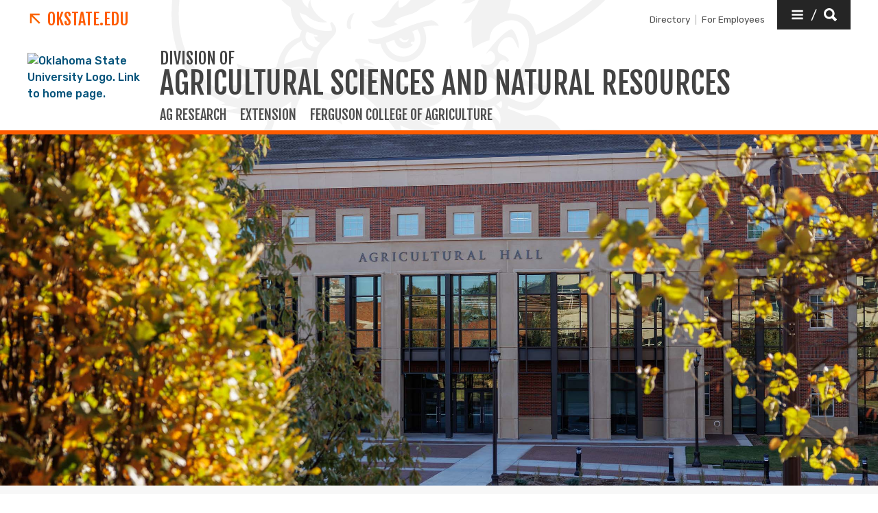

--- FILE ---
content_type: text/html; charset=UTF-8
request_url: https://agdivision.okstate.edu/?Forwarded=www.dasnr.okstate.edu/Members/donald.stotts-40okstate.edu/huhnke-named-2008-sarkeys-distinguished-professor/
body_size: 12837
content:
<!DOCTYPE HTML><html lang="en">
   <head>
      <title>Division of Agricultural Sciences and Natural Resources Home | Oklahoma State University </title>
      <meta charset="UTF-8">
      <meta name="viewport" content="width=device-width, initial-scale=1">
      <meta name="Description" content="Dedicated to improving quality of life for the people of Oklahoma through research, Extension programs, and the Ferguson College of Agriculture. ">
      <meta property="og:image" content="https://agdivision.okstate.edu/site-files/images/home-page/peanut-field-day-1200x800.jpg">
      <meta property="og:image:secure_url" content="https://agdivision.okstate.edu/site-files/images/home-page/peanut-field-day-1200x800.jpg">
      <meta property="og:title" content="Division of Agricultural Sciences and Natural Resources Home - Oklahoma State University">
      <meta property="og:url" content="https://agdivision.okstate.edu/index.html">
      <meta property="og:description" content="Dedicated to improving quality of life for the people of Oklahoma through research, Extension programs, and the Ferguson College of Agriculture. ">
      <meta property="og:site_name" content="">
      <meta property="og:type" content="website">
      <meta property="article:published_time" content="2021-02-23T21:40:39.168Z">
      <meta property="og:locale" content="en_us">
      <meta property="fb:admins" content="">
      <meta property="fb:app_id" content="1390635147893160">
      <meta property="twitter:card" content="summary_large_image">
      <meta property="twitter:url" content="https://agdivision.okstate.edu/index.html">
      <meta property="twitter:title" content="Division of Agricultural Sciences and Natural Resources Home">
      <meta property="twitter:description" content="Dedicated to improving quality of life for the people of Oklahoma through research, Extension programs, and the Ferguson College of Agriculture. ">
      <meta property="twitter:image" content="https://agdivision.okstate.edu/site-files/images/home-page/peanut-field-day-1200x800.jpg">
      <meta property="twitter:image:alt" content="">
      <meta property="twitter:creator" content="">
      <meta property="twitter:site" content="">
      
<meta http-equiv="X-UA-Compatible" content="IE=edge" />
<!--favicos-->
<link
  rel="apple-touch-icon-precomposed"
  sizes="144x144"
  href="https://omni.okstate.edu/_resources_global/pattern-lab-v1/favicons/apple-touch-icon-144x144.png"
/>
<link
  rel="apple-touch-icon-precomposed"
  sizes="152x152"
  href="https://omni.okstate.edu/_resources_global/pattern-lab-v1/favicons/apple-touch-icon-152x152.png"
/>
<link
  rel="icon"
  type="image/png"
  href="https://omni.okstate.edu/_resources_global/pattern-lab-v1/favicons/favicon-32x32.png"
  sizes="32x32"
/>
<link
  rel="icon"
  type="image/png"
  href="https://omni.okstate.edu/_resources_global/pattern-lab-v1/favicons/favicon-16x16.png"
  sizes="16x16"
/>
<link
  rel="shortcut icon"
  href="//omni.okstate.edu/_resources_global/pattern-lab-v1/favicons/favicon.ico"
/>

<!-- Styles -->

<link
  rel="stylesheet"
  href="https://omni.okstate.edu/_resources_global/pattern-lab-v1/css/style.css?1762203914"
  media="all"
/>

<!-- Fonts -->
<link rel="preconnect" href="https://fonts.googleapis.com" />
<link
  rel="preconnect"
  href="https://fonts.gstatic.com"
  crossorigin="anonymous"
/>
<link
  href="https://fonts.googleapis.com/css2?family=Fjalla+One&amp;family=Open+Sans:ital,wght@0,400;0,700;1,400;1,700&amp;family=Raleway:ital,wght@0,300;0,400;0,700;1,300;1,400;1,700&amp;family=Roboto:ital,wght@0,100;0,300;0,400;0,500;0,700;0,900;1,100;1,300;1,400;1,500;1,700;1,900&amp;family=Rubik:wght@300;400;500;700;900&amp;display=swap"
  rel="preload"
  as="style"
/>

<link
  rel="stylesheet"
  href="https://fonts.googleapis.com/css2?family=Fjalla+One&amp;family=Open+Sans:ital,wght@0,400;0,700;1,400;1,700&amp;family=Raleway:ital,wght@0,300;0,400;0,700;1,300;1,400;1,700&amp;family=Roboto:ital,wght@0,100;0,300;0,400;0,500;0,700;0,900;1,100;1,300;1,400;1,500;1,700;1,900&amp;family=Rubik:wght@300;400;500;700;900&amp;display=swap"
  media="print"
  onload="this.media='all'"
/>

<noscript>
  <link
    rel="stylesheet"
    href="https://fonts.googleapis.com/css2?family=Fjalla+One&amp;family=Open+Sans:ital,wght@0,400;0,700;1,400;1,700&amp;family=Raleway:ital,wght@0,300;0,400;0,700;1,300;1,400;1,700&amp;family=Roboto:ital,wght@0,100;0,300;0,400;0,500;0,700;0,900;1,100;1,300;1,400;1,500;1,700;1,900&amp;family=Rubik:wght@300;400;500;700;900&amp;display=swap"
  />
</noscript>

<!-- Scripts -->

<script
  src="https://cdnjs.cloudflare.com/ajax/libs/jquery/3.6.1/jquery.min.js"
  defer
></script>
<script
  src="https://unpkg.com/jarallax@1.10.7/dist/jarallax.min.js"
  defer
></script>
<script
  src="https://unpkg.com/jarallax@1.10.7/dist/jarallax-video.min.js"
  defer
></script>
<script
  src="https://unpkg.com/jarallax@1.10.7/dist/jarallax-element.min.js"
  defer
></script>

<script
  src="https://omni.okstate.edu/_resources_global/pattern-lab-v1/js/omniupdate.js"
  defer
></script>
      <link rel="preload" as="image" href="/site-files/images/home-page/ag-hall-fall-2500x1000.jpg">
      <link rel="canonical" href="https://agdivision.okstate.edu/">
   </head>
   <body class="no-js show_back_to_top"><a href="#main-content" id="skip-nav-link" role="button" class="button skip-nav">Skip to main content</a>
      <header class="main-header--dark main-header--dark--alternate">
   <div class="main-header--dark__top-stripe"></div>
   <div class="main-header--dark__bg">
      <div class="main-header--dark__bg-image"></div>
   </div>
   <div class="main-header--dark__parent-links"><a class="main-nav__logo__link main-nav__parent-link" href="https://go.okstate.edu/">
         <div class="osu-logo"><img src="https://omni.okstate.edu/_resources_global/pattern-lab-v1/images/logo-vertical.svg" alt="OSU logo"></div>
         <div class="arrow-icon"><svg xmlns:xlink="http://www.w3.org/1999/xlink" role="img" class="icon" aria-hidden="true">
               <use xlink:href="#design--link-arrow"></use></svg>
            </div>
         <div>OKState.edu</div></a></div>
   <div class="main-header--dark__quickerlinks"><span class="quicklinks--quickerlink"><a href="https://apps.dasnr.okstate.edu/directory/">Directory</a></span><span class="quicklinks--quickerlink last"><a href="https://ostatemailokstate.sharepoint.com/sites/dasnr/portal/SitePages/Home.aspx">For Employees</a></span></div>
   <div class="main-header--dark__secondary-buttons"><a href="#" role="button" class="button button--dark quicklinks-toggle" id="quicklinks-toggle">
         <div class="open-quicklinks"><svg xmlns:xlink="http://www.w3.org/1999/xlink" role="img" class="icon" aria-hidden="true">
               <use xlink:href="#design--menu-white"></use></svg>
            <div class="quicklinks-toggle-label">
               <div class="show-for-sr">Quicklinks</div>
               <div>/</div>
               <div class="show-for-sr">Search</div>
            </div><svg xmlns:xlink="http://www.w3.org/1999/xlink" role="img" class="icon" aria-hidden="true">
               <use xlink:href="#design--search-white"></use></svg>
            </div></a></div>
   <div class="main-header--dark__quicklinks-dropdown">
      <div class="main-nav-utility__container main-header--dark__quicklinks-dropdown__collapse">
         <div class="main-nav-utility__close-button"><a href="#" class="" id="utility-toggle"><span>Close</span><svg xmlns:xlink="http://www.w3.org/1999/xlink" role="img" class="icon" aria-hidden="true">
                  <use xlink:href="#design--nav-close"></use></svg></a></div>
         <div class="main-nav-utility__search">
            <div class="main-nav-search">
               <h2 class="main-nav-utility__heading">Search</h2>
               											<form class="search-bar" id="main-nav-search-form" action="https://search.okstate.edu">
<div class="search-bar__form">
<div class="input-group">
<input class="input-group-field" type="text" placeholder="What can we help you find?" name="q" id="site-search-input">					
<input id="site-search-url" type="hidden" name="site" value="https://agdivision.okstate.edu/">
<div class="input-group-button">
<label for="site-search-input" class="show-for-sr">Search this site</label>
<input type="submit" class="button" value="Search" id="site-search">
</div>
</div>
</div><fieldset>
<legend class="show-for-sr">Search</legend>
<ul>
<li><label for="siteSearchRadio"><input id="siteSearchRadio" name="radio" type="radio" class="radio" data-results_page="https://search.okstate.edu" checked="checked">Search Agricultural Sciences and Natural Resources</label></li>
<li><label for="osuSearchRadio"><input id="osuSearchRadio" name="radio" type="radio" class="radio">All of Oklahoma State University</label></li>
</ul>
</fieldset></form>										</div>
         </div>
         <div class="main-nav-utility__footer-button"><a href="#" tabindex="-1" class="back-to-top"><span class="show-for-sr">Go back to top of page</span><svg xmlns:xlink="http://www.w3.org/1999/xlink" role="img" class="icon" aria-hidden="true">
                  <use xlink:href="#design--back-to-top"></use></svg></a></div>
      </div>
   </div>
   <div class="main-header--dark__logo"><a href="https://go.okstate.edu/">
									<img src="https://digitalassets.okstate.edu/m/5edd2b756cf31c9c/original/Logo-Web-Ready.svg" alt="Oklahoma State University Logo. Link to home page."/>								</a></div>
   <div class="main-header--dark__title"><a href="/">
         <h1 role="presentation">
            <div class="main-nav__superhead">Division of</div>
            <div>Agricultural Sciences and Natural Resources</div>
         </h1></a></div>
   <div class="main-header--dark__mobile-nav-toggle"><a href="#" class="open-toggle"><svg xmlns:xlink="http://www.w3.org/1999/xlink" role="img" class="icon" aria-hidden="true">
            <use xlink:href="#design--menu-icon"></use></svg><span class="show-for-sr">Open Main Menu</span></a><a href="#" class="close-toggle"><svg xmlns:xlink="http://www.w3.org/1999/xlink" role="img" class="icon" aria-hidden="true">
            <use xlink:href="#design--close-nav"></use></svg><span class="show-for-sr">Close Main Menu</span></a></div>
   <div class="main-header--dark__main-nav">
      <div class="main-nav__links"><a class="main-nav__link" href="https://agresearch.okstate.edu/">
            						Ag Research
            					</a> 
         				<a class="main-nav__link" href="https://extension.okstate.edu/">
            						Extension
            					</a> 
         				<a class="main-nav__link" href="https://agriculture.okstate.edu/">
            						Ferguson College of Agriculture
            					</a> 
         				</div>
   </div>
   <div class="main-header--dark__mobile-nav">
      <div class="main-header--dark__mobile-nav__collapse">
         <div class="tabs-content" data-tabs-content="tabs">
            <div class="tabs-panel main-nav-mobile-tabs__panel is-active" id="panel1">
               <div class="main-nav__links"><a class="main-nav__link" href="https://agresearch.okstate.edu/">
                     						Ag Research
                     					</a> 
                  				<a class="main-nav__link" href="https://extension.okstate.edu/">
                     						Extension
                     					</a> 
                  				<a class="main-nav__link" href="https://agriculture.okstate.edu/">
                     						Ferguson College of Agriculture
                     					</a> 
                  				</div>
            </div>
         </div>
         <div class="mobile-quickerlinks mobile-nav"><span class="mobile-quicklinks--quickerlink"><a href="https://apps.dasnr.okstate.edu/directory/">Directory</a></span><span class="mobile-quicklinks--quickerlink last"><a href="https://ostatemailokstate.sharepoint.com/sites/dasnr/portal/SitePages/Home.aspx">For Employees</a></span></div>
         <div class="mobile-search-quicklinks">
            <div class="mobile-nav-utility__container ">
               <div class="main-nav-utility__search">
                  <div class="main-nav-search">
                     <h2 class="main-nav-utility__heading">Search</h2>
                     											<form class="search-bar" id="main-nav-search-form" action="https://search.okstate.edu">
<div class="search-bar__form">
<div class="input-group">
<input class="input-group-field" type="text" placeholder="What can we help you find?" name="q" id="site-search-input">					
<input id="site-search-url" type="hidden" name="site" value="https://agdivision.okstate.edu/">
<div class="input-group-button">
<label for="site-search-input" class="show-for-sr">Search this site</label>
<input type="submit" class="button" value="Search" id="site-search">
</div>
</div>
</div><fieldset>
<legend class="show-for-sr">Search</legend>
<ul>
<li><label for="siteSearchRadio"><input id="siteSearchRadio" name="radio" type="radio" class="radio" data-results_page="https://search.okstate.edu" checked="checked">Search Agricultural Sciences and Natural Resources</label></li>
<li><label for="osuSearchRadio"><input id="osuSearchRadio" name="radio" type="radio" class="radio">All of Oklahoma State University</label></li>
</ul>
</fieldset></form>										</div>
               </div>
               <div class="main-nav-utility__footer-button"><a href="#" tabindex="-1" class="back-to-top"><span class="show-for-sr">Go back to top of page</span><svg xmlns:xlink="http://www.w3.org/1999/xlink" role="img" class="icon" aria-hidden="true">
                        <use xlink:href="#design--back-to-top"></use></svg></a></div>
            </div>
         </div>
      </div>
   </div>
</header><main class="main " id="main-content">
         <div class="page-header" style="background-image:url('/site-files/images/home-page/ag-hall-fall-2500x1000.jpg')" role="img" aria-label="Ag Hall in the fall">
            <div class="page-header__container">
               <div class="page-header__page-title" data-aos="fade-up">
                  <div class="page-section">
                     <div class="page-section__container">
                        <h1>OSU Agriculture</h1>
                     </div>
                  </div>
               </div>
            </div>
         </div>
         
         <div class="page-section page-section--lightly-shaded">
            <div class="page-section__container">
               <div class="heading-caption" data-aos="fade-right">
                  <div class="heading-caption__container">OSU Agriculture is dedicated to improving the quality of life for the people of Oklahoma
                     through science-based information and education. The Division is comprised of the
                     <a href="https://agriculture.okstate.edu/">Ferguson College of Agriculture</a> and two state agencies: the <a href="https://agresearch.okstate.edu/">Oklahoma Agricultural Experiment Station</a> and the <a href="https://extension.okstate.edu/">Oklahoma Cooperative Extension Service </a>.</div>
               </div>
            </div>
         </div>
         
         
         <div class="vertical-rhythm has-background has-background-color background-color--lightly-shaded fifty-fifty-flex fifty-fifty-flex--full-image fifty-fifty-flex--bg-lightly-shaded fifty-fifty-flex--inverted fifty-fifty-flex--has-dropdown">
            <div class="fifty-fifty-flex__container">
               <div class="fifty-fifty-flex__left-container" data-aos="fade-up">
                  
                  <h2>Ag Research</h2>
                  
                  <div class="fifty-fifty-flex__subheading">Research is our life blood.</div>
                  
                  <div class="fifty-fifty-flex__caption">Oklahoma's premier research and technology development agency in agriculture, natural
                     resources and the life sciences.</div>
                  
                  <div class="fifty-fifty-flex__button">
                     <ul class="dropdown menu" data-dropdown-menu="" data-disable-hover="true" data-click-open="true">
                        <li><a href="#" aria-label="Open dropdown menu with additional links">Explore Ag Research</a><ul class="menu">
                              <li><a href="https://agresearch.okstate.edu/">Ag Research Home</a></li>
                              <li><a href="https://agresearch.okstate.edu/about/index.html">About Ag Research</a></li>
                              <li><a href="https://agresearch.okstate.edu/centers-institutes/index.html">Centers &amp; Institutes</a></li>
                              <li><a href="https://agresearch.okstate.edu/field-research-and-service-unit/field-research-service-unit.html">Field and Research Service Unit</a></li>
                              <li><a href="https://agresearch.okstate.edu/facilities/index.html">Facilities</a></li>
                              <li><a href="https://agresearch.okstate.edu/facilities/animal-and-food-sciences-facilities/index.html">Facilities - Animal &amp; Food Sciences</a></li>
                           </ul>
                        </li>
                     </ul>
                  </div>
               </div>
               <div class="fifty-fifty-flex__right-container" data-lazy-bg="/site-files/images/home-page/peanut-field-day-1200x800.jpg" role="img" aria-label="A hand grabbing mature peanut plants."></div>
            </div>
         </div>
         
         <div class="vertical-rhythm has-background has-background-color background-color--lightly-shaded fifty-fifty-flex fifty-fifty-flex--full-image fifty-fifty-flex--bg-lightly-shaded fifty-fifty-flex--has-dropdown">
            <div class="fifty-fifty-flex__container">
               <div class="fifty-fifty-flex__left-container" data-aos="fade-up">
                  
                  <h2>Extension</h2>
                  
                  <div class="fifty-fifty-flex__subheading">We bring OSU to YOU.</div>
                  
                  <div class="fifty-fifty-flex__caption">OSU Extension helps Oklahomans solve local issues and concerns, promote leadership
                     and manage resources wisely.</div>
                  
                  <div class="fifty-fifty-flex__button">
                     <ul class="dropdown menu" data-dropdown-menu="" data-disable-hover="true" data-click-open="true">
                        <li><a href="#" aria-label="Open dropdown menu with additional links">Explore Extension</a><ul class="menu">
                              <li><a href="https://extension.okstate.edu/">Extension Home</a></li>
                              <li><a href="https://extension.okstate.edu/events/index.html">Events</a></li>
                              <li><a href="https://extension.okstate.edu/programs/index.html">Programs &amp; Services</a></li>
                              <li><a href="https://extension.okstate.edu/fact-sheets/index.html">Publications</a></li>
                              <li><a href="https://extension.okstate.edu/topics/">Topics</a></li>
                              <li><a href="https://extension.okstate.edu/county/index.html">County Offices </a></li>
                              <li><a href="https://extension.okstate.edu/county/county-office-newsletter-signup.html">Newsletter Signup</a></li>
                           </ul>
                        </li>
                     </ul>
                  </div>
               </div>
               <div class="fifty-fifty-flex__right-container" data-lazy-bg="/site-files/images/home-page/payne-county-fair-pie-1200x800.jpg" role="img" aria-label="Cutting a fresh-baked pie."></div>
            </div>
         </div>
         
         <div class="vertical-rhythm has-background has-background-color background-color--lightly-shaded fifty-fifty-flex fifty-fifty-flex--full-image fifty-fifty-flex--bg-lightly-shaded fifty-fifty-flex--inverted fifty-fifty-flex--has-dropdown">
            <div class="fifty-fifty-flex__container">
               <div class="fifty-fifty-flex__left-container" data-aos="fade-up">
                  
                  <h2>Ferguson College of Agriculture</h2>
                  
                  <div class="fifty-fifty-flex__subheading">Not too big. Not too small. Just right.</div>
                  
                  <div class="fifty-fifty-flex__caption">Ferguson College of Agriculture students come from both traditional agricultural roots
                     and urban settings, adding strength to the college experience.</div>
                  
                  <div class="fifty-fifty-flex__button">
                     <ul class="dropdown menu" data-dropdown-menu="" data-disable-hover="true" data-click-open="true">
                        <li><a href="#" aria-label="Open dropdown menu with additional links">Explore Ferguson College of Agriculture</a><ul class="menu">
                              <li><a href="https://agriculture.okstate.edu/">Ferguson College of Agriculture Home</a></li>
                              <li><a href="https://agriculture.okstate.edu/about/index.html">About the College</a></li>
                              <li><a href="https://agriculture.okstate.edu/departments-programs/index.html">Departments &amp; Programs</a></li>
                              <li><a href="https://agriculture.okstate.edu/students/undergraduate-students/index.html">Undergraduate Studies</a></li>
                              <li><a href="https://agriculture.okstate.edu/students/graduate-students.html">Graduate Studies</a></li>
                              <li><a href="https://agriculture.okstate.edu/alumni-friends/index.html">Alumni</a></li>
                           </ul>
                        </li>
                     </ul>
                  </div>
               </div>
               <div class="fifty-fifty-flex__right-container" data-lazy-bg="/site-files/images/home-page/global-engagement-leaders-1200x800.jpg" role="img" aria-label="Student group photo on the main stairs in Agricultural Hall."></div>
            </div>
         </div>
         
         
         <div class="vertical-rhythm has-background has-background-color background-color--lightly-shaded fifty-fifty-flex fifty-fifty-flex--full-image fifty-fifty-flex--bg-lightly-shaded">
            <div class="fifty-fifty-flex__container">
               <div class="fifty-fifty-flex__left-container" data-aos="fade-up">
                  
                  <h2>New Frontiers</h2>
                  
                  <div class="fifty-fifty-flex__subheading">New home for OSU Agriculture.</div>
                  
                  <div class="fifty-fifty-flex__caption">OSU Agriculture has opened the doors to its new, state-of-the-art teaching, research
                     and Extension facility. The new building prioritizes experiential learning, adaptive
                     research and a strong sense of community through strategically designed spaces; foster
                     learning and collaboration; and harness energy and excitement of innovation.&nbsp;</div>
                  
                  <div class="fifty-fifty-flex__button"><a role="button" class="button" href="/new-frontiers/index.html"> Experience the Journey </a></div>
               </div>
               <div class="fifty-fifty-flex__right-container" data-lazy-bg="/site-files/images/home-page/fall-osu-banner-ag-hall-1200x800.jpg" role="img" aria-label="Pistol Pete pole banner by Agricultural Hall."></div>
            </div>
         </div>
         
         <div class="&#xA;            vertical-rhythm page-section">
            <div class="page-section__container">
               <div class="tricons">
                  <div class="tricons__container">
                     <h2 class="tricons__heading">
                        Additional Resources
                        </h2>
                     <div class="three-columns">
                        <div class="three-columns__left">
                           <div class="icon-callout">
                              <div class="icon-callout__icon"><svg xmlns:xlink="http://www.w3.org/1999/xlink" role="img" class="icon" aria-hidden="true">
                                    <use xlink:href="#icons8--news-orange"></use></svg>
                                 </div>
                              <h3 class="icon-callout__heading"><a href="/publications.html">Publications</a></h3>
                              <p>OSU Agriculture publishes a monthly newsletter. Learn more about the news and updates
                                 of the Division of Agricultural Sciences and Natural Resources.</p>
                           </div>
                        </div>
                        <div class="three-columns__center">
                           <div class="icon-callout">
                              <div class="icon-callout__icon"><svg xmlns:xlink="http://www.w3.org/1999/xlink" role="img" class="icon" aria-hidden="true">
                                    <use xlink:href="#custom--job-seeker-orange"></use></svg>
                                 </div>
                              <h3 class="icon-callout__heading"><a href="/osu-agricultural-careers/index.html">OSU Agricultural Careers</a></h3>
                              <p><span>OSU Agriculture employment opportunities include faculty and staff positions available
                                    on campus in Stillwater, as well as at locations across the state.</span></p>
                           </div>
                        </div>
                        <div class="three-columns__right">
                           <div class="icon-callout">
                              <div class="icon-callout__icon"><svg xmlns:xlink="http://www.w3.org/1999/xlink" role="img" class="icon" aria-hidden="true">
                                    <use xlink:href="#icons8--manager-orange"></use></svg>
                                 </div>
                              <h3 class="icon-callout__heading"><a href="/administration.html">Meet our Team</a></h3>
                              <p><span>Learn more about the administration, academic department heads and other leadership
                                    who represent OSU Agriculture.</span></p>
                           </div>
                        </div>
                     </div>
                  </div>
               </div>
            </div>
         </div>
         
         <div class="vertical-rhythm has-background has-background-color background-color--lightly-shaded fifty-fifty-flex fifty-fifty-flex-- fifty-fifty-flex--bg-lightly-shaded fifty-fifty-flex--inverted">
            <div class="fifty-fifty-flex__container">
               <div class="fifty-fifty-flex__left-container" data-aos="fade-up">
                  
                  <h2>Plant Seeds of Progress</h2>
                  
                  <div class="fifty-fifty-flex__subheading">Give to OSU Agriculture</div>
                  
                  <div class="fifty-fifty-flex__caption">When you support OSU Agriculture, <span>you help further our initiatives to positively impact the lives of Oklahomans and
                        the state's economy. Your generosity helps our faculty, staff and students continue
                        their mission of impacting the world.&nbsp;</span></div>
                  
                  <div class="fifty-fifty-flex__button"><a role="button" class="button" href="/give-to-osu-agriculture.html"> Give </a></div>
               </div>
               <div class="fifty-fifty-flex__right-container" data-aos="fade-up"><img class="lazy-load-img" src="[data-uri]" data-lazy-img="/site-files/images/feed-the-world.jpg" alt="Plant growing" width="1200" height="800"></div>
            </div>
         </div>
         
         <div class="&#xA;            vertical-rhythm has-background has-background-color background-color--shaded fifty-fifty-flex fifty-fifty-flex--fast-facts fifty-fifty-flex--bg-shaded">
            <div class="fifty-fifty-flex__container">
               <div class="fifty-fifty-flex__left-container">
                  
                  <h2>Honors</h2>
                  
                  <div class="fifty-fifty-flex__subheading">Celebrating Distinguished Alumni &amp; Champions</div>
                  
                  <div class="fifty-fifty-flex__caption"><span>We annually recognize outstanding alumni and friends for their achievements and excellence
                        at our OSU Agriculture Honors event.</span></div>
                  
                  <div class="fifty-fifty-flex__button"><a role="button" class="button" href="https://agriculture.okstate.edu/about/honors/index.html"> OSU Agriculture Honors </a></div>
               </div>
               <div class="fifty-fifty-flex__right-container" data-aos="fade-up">
                  <div class="fast-fact">
                     <div class="fast-fact__stat">
                        <h2 class="headline-group"><span class="head">3</span><span class="subhead">2024 BUCKLE SPONSORS</span></h2>
                     </div>
                     <div class="fast-fact__description">
                        <p>
                           Keith Kisling (team lead), Don Schieber and Matt Waits
                           </p>
                     </div>
                  </div>
                  <div class="fast-fact">
                     <div class="fast-fact__stat">
                        <h2 class="headline-group"><span class="head">1</span><span class="subhead">2025 PRESENTING SPONSOR</span></h2>
                     </div>
                     <div class="fast-fact__description">
                        <p>
                           Dean's Advisory Council
                           </p>
                     </div>
                  </div>
               </div>
            </div>
         </div>
         
         <div class="&#xA;            vertical-rhythm page-section">
            <div class="page-section__container">
               <div class="teasers teasers--bg-light teasers--stacked ">
                  <div class="teasers__container">
                     <header class="teasers__header" data-aos="fade-up">
                        <h2 class="teasers__headline">
                           Service Units
                           </h2>
                     </header>
                     <div class="teasers__main" data-aos="fade-up">
                        <div class="teaser">
                           <div class="teaser__image" data-lazy-bg="/site-files/images/home-page/ag-conferences-800x600.jpg" role="img" aria-label="A man standing behind a podium on a stage speaking to a crowd of people."></div>
                           <div class="teaser__content-container"><a class="teaser__link" href="/agricultural-conferences/index.html"> Conference Services </a><p class="teaser__description">Agricultural Conference Services provides conference and meeting management and consultation
                                 for organizations of all sizes.</p>
                           </div>
                        </div>
                        <div class="teaser">
                           <div class="teaser__image" data-lazy-bg="/site-files/images/home-page/digital-team-800x600.jpg" role="img" aria-label="A person typing on a laptop."></div>
                           <div class="teaser__content-container"><a class="teaser__link" href="/digital-team/index.html"> Digital Team </a><p class="teaser__description">The Agriculture Digital Team drives digital transformation and strategy within the
                                 division.</p>
                           </div>
                        </div>
                        <div class="teaser">
                           <div class="teaser__image" data-lazy-bg="/agricultural-conferences/site-files/images/human-resources-800x600.jpg" role="img" aria-label="Two women sitting at a desk talking to a man."></div>
                           <div class="teaser__content-container"><a class="teaser__link" href="/human-resources/index.html"> Human Resources </a><p class="teaser__description">The Agriculture Human Resources Team is responsible for employment, payroll, administrative
                                 resources, and much more.</p>
                           </div>
                        </div>
                        <div class="teaser">
                           <div class="teaser__image" data-lazy-bg="/site-files/images/home-page/ag-it-800x600.jpg" role="img" aria-label=" close view of a person at a desk typing on a keyboard."></div>
                           <div class="teaser__content-container"><a class="teaser__link" href="/agriculture-it.html"> Information Technology </a><p class="teaser__description">Agriculture Information Technology (IT) is the technology services, support and training
                                 group for the division.</p>
                           </div>
                        </div>
                     </div>
                     <div class="teasers__main" data-aos="fade-up">
                        <div class="teaser">
                           <div class="teaser__image" data-lazy-bg="/ag-comm-marketing/site-files/images/amanda-lyndall-seth.jpg" role="img" aria-label="Amanda De Oliviera Silva, Lyndall Stout and Seth Fish film a segment for Sunup television show."></div>
                           <div class="teaser__content-container"><a class="teaser__link" href="/ag-comm-marketing/index.html"> Office of Communications &amp; Marketing </a><p class="teaser__description">The Office of Communications and Marketing provides assistance for all OSU Agriculture
                                 communications and serves as OSU Agriculture’s official media connection.</p>
                           </div>
                        </div>
                        <div class="teaser">
                           <div class="teaser__image" data-lazy-bg="/site-files/images/home-page/ag-finance-800x600.jpg" role="img" aria-label="A hand holding a calculator over a folder."></div>
                           <div class="teaser__content-container"><a class="teaser__link" href="/agriculture-finance/index.html"> Office of Finance &amp; Business Operations </a><p class="teaser__description">The Office of Finance and Business Operations includes the areas of finance, human
                                 resources, agricultural conference services and sponsored programs.</p>
                           </div>
                        </div>
                        <div class="teaser">
                           <div class="teaser__image" data-lazy-bg="/site-files/images/home-page/sponsored-programs-800x600.jpg" role="img" aria-label="Hands with a syringe full of soil"></div>
                           <div class="teaser__content-container"><a class="teaser__link" href="/sponsored-programs/index.html"> Sponsored Programs </a><p class="teaser__description">Agricultural Sponsored Programs helps advance the research mission of the division.</p>
                           </div>
                        </div>
                     </div>
                  </div>
               </div>
            </div>
         </div>
         
         <div class="&#xA;            vertical-rhythm routing-cards">
            <div class="routing-cards__header">
               <h2 class="headline-group"><span class="head">Flagship Programming</span><span class="subhead">&nbsp;</span></h2>
            </div>
            <div class="routing-cards__content">
               <div class="two-columns">
                  <div class="two-columns__left">
                     <div class="routing-block">
                        <div class="routing-block__image" data-lazy-bg="/site-files/images/home-page/sunup-updated-800x600.jpg"></div>
                        <div class="routing-block__content"><a href="https://extension.okstate.edu/programs/sunup-tv/">SUNUP TV</a></div>
                     </div>
                  </div>
                  <div class="two-columns__right">
                     <div class="routing-block">
                        <div class="routing-block__image" data-lazy-bg="/site-files/images/home-page/okg-800x600.jpg"></div>
                        <div class="routing-block__content"><a href="https://extension.okstate.edu/programs/oklahoma-gardening/">Oklahoma Gardening</a></div>
                     </div>
                  </div>
               </div>
            </div>
         </div>
         
         
         <div class="&#xA;            vertical-rhythm has-background has-background-color background-color--shaded page-section page-section--shaded">
            <div class="page-section__container">
               
               <p style="text-align: center;">&nbsp;</p>
               
               <h2 style="text-align: center;">Calendar of Events</h2>
               
               <p>&nbsp;</p>
               
               <p>
                  
                  <div class="&#xA;&#x9;&#x9;&#x9;&#x9;vertical-rhythm has-background&#xA;&#x9;&#x9;&#x9;&#x9;has-background-color background-color-- ">
                     <div class="teasers teasers--bg-">
                        <div class="teasers__container">
                           <div class="calendar-slab-main" data-aos="fade-up">
                              <div>
                                 <div id="d40e1248" class="localist-widget"></div>
                                 <link rel="dns-prefetch" href="//ag-events.okstate.edu">
                                 <link rel="preconnect" href="https://ag-events.okstate.edu" crossorigin="anonymous"><script defer type="text/javascript" src="https://ag-events.okstate.edu/widget/view?schools=okstate&amp;container=d40e1248&amp;num=50&amp;days=365&amp;experience=in-person&amp;template=slab"></script></div>
                           </div>
                        </div>
                     </div>
                  </div> 
                  </p>
               
               <p>&nbsp;</p>
               
               <p>&nbsp;</p>
               
               <p>&nbsp;</p>
               </div>
         </div>
         <!-- OU Search Ignore Start Here -->
         <nav class="side-nav hidden">
            <div class="side-nav__header"><span><svg xmlns:xlink="http://www.w3.org/1999/xlink" role="img" class="icon" aria-hidden="true">
                     <use xlink:href="#design--link-arrow"></use></svg></span> 
               				<a href="/" class="side-nav__heading">Home</a></div>
            <div class="side-nav__body"><ul><li><a href="/administration.html">Administration</a></li><li><a href="/agriculture-it.html">Agriculture Information Technology</a></li><li><a href="/digital-team/index.html">Digital Team</a></li><li><a href="https://agdivision.okstate.edu/dasnr-vp/index.html">DASNR VP</a></li><li><a href="/sponsored-programs/index.html">Sponsored Programs</a></li><li><a href="https://agdivision.okstate.edu/finance.html">Finance</a></li><li><a href="/agriculture-finance/index.html">Agriculture Finance</a></li></ul></div>
         </nav>
         <!-- OU Search Ignore End Here --></main>
      <nav class="sticky-link-back-to-top-container" style="margin-right: 1rem; right: 0px">
         <div class="back-to-top-parent"><a href="#top" class="sg-standalone link--back-to-top "><svg xmlns:xlink="http://www.w3.org/1999/xlink" role="img" class="icon" aria-hidden="true">
                  <use xlink:href="#design--arrow-up"></use></svg> Back To Top</a></div>
      </nav>
      <footer class="main-footer main-footer--long-headline" title="main-footer">
   <div class="main-footer__container alternate">
      <div class="main-footer__nav">
         <div class="two-columns ">
            <div class="two-columns__left">
               <div class="main-footer__headline alternate-headline">
                  <h2>Division of Agricultural Sciences and Natural Resources</h2>
               </div>
               <div class="two-columns ">
                  <div class="two-columns__left">
                     <div class="alternate-address">
                        				202 Agricultural Hall<br>
                        				311 North Monroe Street<br>
                        			Oklahoma State University, Stillwater, OK 74078 <a href="https://maps.app.goo.gl/cpSZB2EHRMnd8vNx6" class="main-footer__link">(map)</a><br><a href="tel:4057445398" class="main-footer__link">(405) 744-5398</a> | <a href="mailto:fergusoninfo@okstate.edu" class="main-footer__link">Contact Us</a></div>
                  </div>
                  <div class="two-columns__right"></div>
               </div>
            </div>
            <div class="two-columns__right">
               <div class="main-footer__headline">
                  <h2>Follow Us</h2>
               </div>
               <div class="link-group main-footer__inline-links"><a href="https://news.okstate.edu/colleges/agricultural-sciences-and-natural-resources/">News</a><a href="https://ag-events.okstate.edu/">Events</a><a href="https://news.okstate.edu/magazines/agriculture/cowboy-journal/index.html">Cowboy Journal Magazine</a><a href="https://www.wrike.com/frontend/requestforms/index.html?token=eyJhY2NvdW50SWQiOjQyNzU0NjYsInRhc2tGb3JtSWQiOjkzNjIwOX0JNDgzNjkxODgyMDg1OAk4ZTQ3MGY0ZmYyYjk0YzZiMzY4ZTI0MzBkOWVhNGFjNTQyZjk1N2VlZjNiMDJjMmExOGU5NmRiZjk4YzEyMDFj">Media Request</a></div>
               <div class="social-media-nav"><a href="https://www.facebook.com/okstate.ag"><span class="show-for-sr">Facebook</span><svg xmlns:xlink="http://www.w3.org/1999/xlink" role="img" class="icon" aria-hidden="true">
                        <use xlink:href="#social--facebook-white"></use></svg></a> 
                  			<a href="https://twitter.com/okstate_ag/"><span class="show-for-sr">Twitter</span><svg xmlns:xlink="http://www.w3.org/1999/xlink" role="img" class="icon" aria-hidden="true">
                        <use xlink:href="#social--twitter-white"></use></svg></a> 
                  			<a href="https://www.instagram.com/okstate_ag/"><span class="show-for-sr">Instagram</span><svg xmlns:xlink="http://www.w3.org/1999/xlink" role="img" class="icon" aria-hidden="true">
                        <use xlink:href="#social--instagram-white"></use></svg></a> 
                  			</div>
            </div>
         </div>
      </div>
      <div class="main-footer__ribbon">
   <div class="one-column ">
      <div class="one-column__col">
         <nav class="utility-nav" aria-label="Footer Utility Navigation"><a href="https://go.okstate.edu/" class="logo--footer alternate"><img alt="OSU Logo" src="https://digitalassets.okstate.edu/m/5edd2b756cf31c9c/original/Logo-Web-Ready.svg?io=transform:fit,width:2500&amp;quality=80"></a><a href="https://go.okstate.edu/" class="link--footer-alternate-osu"><span><svg xmlns:xlink="http://www.w3.org/1999/xlink" role="img" class="icon" aria-hidden="true">
                     <use xlink:href="#design--link-arrow"></use></svg></span>Oklahoma State University</a><div class="link-group main-footer__inline-links larger-links"><a href="http://maps.okstate.edu/" class="hide-for-external">Campus &amp; Parking Maps</a><a href="https://go.okstate.edu/about-osu/institutions.html" class="hide-for-external">All OSU Institutions</a><a href="http://jobs.okstate.edu/" class="hide-for-external">Careers @ OSU</a><a href="http://hireosugrads.com/" class="hide-for-external">Hire OSU Grads</a></div><span class="copyright"><span id="directedit">©</span> <script>var year = new Date();document.write(year.getFullYear());</script> Oklahoma State University. All rights reserved.</span><div class="link-group main-footer__inline-links alternate"><a href="https://accessibility.okstate.edu/" class="">Accessibility Services</a><a href="https://safety.okstate.edu" class="">Campus Safety</a><a href="https://community.okstate.edu" class="">Access &amp; Community Impact</a><a href="https://eeo.okstate.edu/" class="">EEO Statement</a><a href="https://secure.ethicspoint.com/domain/media/en/gui/10933/index.html" class="">Ethics Point</a><a href="https://go.okstate.edu/tos/privacy.html" class="">Privacy Notice</a><a href="https://go.okstate.edu/tos/" class="">Terms of Service</a><a href="https://trademarks.okstate.edu/" class="">Trademarks</a></div>
         </nav>
      </div>
   </div>
</div></div>
</footer><div id='SPRITELOADER_pageSprites' class='hide embedded-sprites'><svg xmlns='http://www.w3.org/2000/svg' xmlns:xlink='http://www.w3.org/1999/xlink'><symbol id="design--link-arrow" xmlns="http://www.w3.org/2000/svg" viewBox="0 0 17 17"><path d="M14.337 16.746l1.858-1.858L4.691 3.384l10.575-.045V.685H.134v15.132l2.699.044V5.242z" fill="#FA6400" stroke="none" stroke-width="1" fill-rule="evenodd"/></symbol><symbol id="design--menu-white" xmlns="http://www.w3.org/2000/svg" viewBox="0 0 1792 1792"><path fill="#fff" d="M1664 1344v128q0 26-19 45t-45 19H192q-26 0-45-19t-19-45v-128q0-26 19-45t45-19h1408q26 0 45 19t19 45zm0-512v128q0 26-19 45t-45 19H192q-26 0-45-19t-19-45V832q0-26 19-45t45-19h1408q26 0 45 19t19 45zm0-512v128q0 26-19 45t-45 19H192q-26 0-45-19t-19-45V320q0-26 19-45t45-19h1408q26 0 45 19t19 45z"/></symbol><symbol id="design--search-white" xmlns="http://www.w3.org/2000/svg" viewBox="0 0 16 16"><path d="M15.875 13.458c.194.195.194.39 0 .584l-1.792 1.833a.45.45 0 01-.333.125.4.4 0 01-.292-.125l-3.5-3.583c-1.055.639-2.166.958-3.333.958-1.806 0-3.361-.646-4.667-1.938C.653 10.021 0 8.459 0 6.625c0-1.833.653-3.396 1.958-4.688C3.264.647 4.82 0 6.625 0c1.806 0 3.354.646 4.646 1.938 1.292 1.291 1.937 2.854 1.937 4.687 0 1.167-.291 2.25-.875 3.25l3.542 3.583zM9.458 3.792c-.777-.806-1.722-1.209-2.833-1.209-1.111 0-2.062.396-2.854 1.188-.792.792-1.188 1.743-1.188 2.854s.396 2.062 1.188 2.854c.792.792 1.743 1.188 2.854 1.188s2.056-.396 2.833-1.188a3.927 3.927 0 001.167-2.854c0-1.111-.389-2.056-1.167-2.833z" fill="#FFF" stroke="none" stroke-width="1" fill-rule="evenodd"/></symbol><symbol id="design--nav-close" xmlns="http://www.w3.org/2000/svg" viewBox="0 0 15 15"><path d="M14.206 12.044c.1.1.15.223.15.373 0 .149-.05.273-.15.372l-1.417 1.38c-.099.1-.21.15-.335.15a.506.506 0 01-.373-.15L7.196 9.284 2.312 14.17c-.1.1-.212.15-.336.15a.506.506 0 01-.373-.15l-1.417-1.38a.506.506 0 01-.149-.372c0-.15.05-.274.15-.373l4.921-4.885L.186 2.312c-.248-.249-.248-.497 0-.746L1.566.15C1.716.05 1.84 0 1.94 0c.15 0 .273.05.373.15l4.884 4.846L12.081.15c.15-.1.273-.149.373-.149.149 0 .273.05.373.15l1.38 1.416c.248.249.248.485 0 .709L9.283 7.122l4.922 4.922z" fill="currentColor" stroke="none" stroke-width="1" fill-rule="evenodd"/></symbol><symbol id="design--back-to-top" xmlns="http://www.w3.org/2000/svg" viewBox="0 0 40 40"><g stroke="none" stroke-width="1" fill="none" fill-rule="evenodd"><path fill="#FA6400" d="M0 0h40v40H0z"/><path fill="#FFF" d="M12.5 26.18l-2.32-2.36 10-10 10 10-2.36 2.36-7.64-7.68z"/></g></symbol><symbol id="design--menu-icon" xmlns="http://www.w3.org/2000/svg" viewBox="0 0 31 37"><g stroke="none" stroke-width="1" fill="none" fill-rule="evenodd"><path d="M1 0h29.25v3.276H1V0zm0 11.349V8.151h29.25v3.198H1zM1 19.5v-3.276h29.25V19.5H1z" fill="#FA6400"/><text font-family="Rubik-Medium, Rubik" font-size="11" font-weight="400" fill="#5E5E5E"><tspan x="0" y="36">MENU</tspan></text></g></symbol><symbol id="design--close-nav" xmlns="http://www.w3.org/2000/svg" viewBox="0 0 35 37"><g stroke="none" stroke-width="1" fill="none" fill-rule="evenodd"><text font-family="Rubik-Medium, Rubik" font-size="11" font-weight="400" fill="#5E5E5E"><tspan x="0" y="36">CLOSE</tspan></text><path d="M27.5 1.977L19.727 9.75l7.773 7.773-1.977 1.977-7.773-7.773L9.977 19.5 8 17.523l7.773-7.773L8 1.977 9.977 0l7.773 7.773L25.523 0z" fill="#FA6400"/></g></symbol><symbol id="icons8--news-orange" xmlns="http://www.w3.org/2000/svg" viewBox="0 0 500 500" xml:space="preserve"><style type="text/css">.bbxst0{fill:#fe5c00}</style><path class="bbxst0" d="M489.8 144.2c0-1.2-.4-12.1-6.1-23.4-5.4-10.8-16.6-23.6-39.1-24.4H346V37.6c0-5-4-9-9-9H19.2c-5 0-9 4-9 9v357.2c0 9.7 1.1 18.7 3.3 26.9 3.6 13.7 10.2 25.4 19.8 34.8 20.6 20.3 48.5 24 58.9 24.6 1.9.1 3.2.1 3.8.1h307.9v-.9c5.9.8 9.7.8 10.1.9 1.5 0 31-.3 53-22.3 15.2-15.2 22.9-36.6 22.9-63.6v-251c-.1 0-.1 0-.1-.1zM96.1 463.3H96c-.3 0-30.2.1-50.1-19.5-11-10.9-16.9-26-17.6-45.1 0-1.3-.1-2.6-.1-3.9V46.6H328v348.2c0 35.8 15.3 56.5 31.6 68.5H96.1zm347.4-8.7c-14.5 8.5-29.4 8.7-29.5 8.7-.2 0-17.3-.2-34.4-8.8-22.2-11.2-33.5-31.3-33.5-59.7V114.4h58.7c-1.5 2.1-2.7 4.1-3.7 6.2-5.7 11.1-6.1 21.9-6.1 23.1v242.5c0 5 4 9 9 9s9-4 9-9V144.1c0-.7.5-8.1 4.2-15.3 4.9-9.7 13.2-14.3 25.3-14.3 27.5 0 29.4 26.8 29.5 30.1v250.9c-.2 28.1-9.7 48-28.5 59.1z"/><path class="bbxst0" d="M144.6 271H76.9c-5 0-9 4-9 9s4 9 9 9h67.7c5 0 9-4 9-9s-4-9-9-9zM269.2 386.4h-76.9c-5 0-9 4-9 9s4 9 9 9h76.9c5 0 9-4 9-9s-4-9-9-9zM144.6 231H76.9c-5 0-9 4-9 9s4 9 9 9h67.7c5 0 9-4 9-9s-4-9-9-9zM144.6 391H76.9c-5 0-9 4-9 9s4 9 9 9h67.7c5 0 9-4 9-9s-4-9-9-9zM144.6 351H76.9c-5 0-9 4-9 9s4 9 9 9h67.7c5 0 9-4 9-9s-4-9-9-9zM144.6 311H76.9c-5 0-9 4-9 9s4 9 9 9h67.7c5 0 9-4 9-9s-4-9-9-9zM269.2 271h-76.9c-5 0-9 4-9 9s4 9 9 9h76.9c5 0 9-4 9-9s-4-9-9-9zM269.2 348.7h-76.9c-5 0-9 4-9 9s4 9 9 9h76.9c5 0 9-4 9-9s-4-9-9-9zM269.2 151H72.3c-5 0-9 4-9 9s4 9 9 9h196.9c5 0 9-4 9-9s-4-9-9-9zM269.2 111H72.3c-5 0-9 4-9 9s4 9 9 9h196.9c5 0 9-4 9-9s-4-9-9-9zM269.2 308.7h-76.9c-5 0-9 4-9 9s4 9 9 9h76.9c5 0 9-4 9-9s-4-9-9-9zM269.2 231h-76.9c-5 0-9 4-9 9s4 9 9 9h76.9c5 0 9-4 9-9s-4-9-9-9z"/></symbol><symbol id="custom--job-seeker-orange" xmlns="http://www.w3.org/2000/svg" viewBox="0 0 500 500" xml:space="preserve"><style type="text/css">.abfst0{fill:#fe5c00}</style><path class="abfst0" d="M500.4 486.3l-62.9-62.9c12.3-14.9 20.2-33.4 22.1-53.7v-.3c.1-1.4.2-2.7.3-4.1v-.5c.1-1.4.1-2.8.1-4.2 0-54.6-44.4-99-99-99s-99 44.4-99 99v1c.5 51.9 41.1 94.3 92.2 97.8 2.2.2 4.5.2 6.8.2 1.4 0 2.7 0 4.1-.1h.6c1.3-.1 2.5-.1 3.8-.3.3 0 .6 0 .9-.1 1.2-.1 2.4-.2 3.6-.4.3 0 .6-.1.9-.1 1.1-.2 2.3-.3 3.4-.5.3-.1.6-.1.9-.2l3-.6c.3-.1.7-.1 1-.2 1.1-.2 2.2-.5 3.2-.8l1.2-.3c1.1-.3 2.1-.6 3.2-.9.3-.1.7-.2 1-.3 1.1-.4 2.2-.7 3.3-1.1.2-.1.4-.1.5-.2 1.1-.4 2.3-.9 3.4-1.3.1 0 .2-.1.3-.1 1.3-.5 2.5-1.1 3.7-1.7 0 0 .1 0 .1-.1 7.7-3.6 14.8-8.2 21.2-13.6l60.3 60.3.5-.5 2.6 2.6 12.7-12.8zM361 441.7c-44.7 0-81-36.4-81-81 0-44.7 36.3-81 81-81s81 36.3 81 81v.1c-.1 43.4-34.4 78.9-77.3 80.8-1.2.1-2.4.1-3.7.1z"/><path class="abfst0" d="M29.3 347.7c-3.7 0-6.7-3-6.7-6.7V231.7c2.1.6 4.4.9 6.7.9h131.8c.6 13.1 11.4 23.6 24.7 23.6h31.3c13.2 0 24-10.4 24.7-23.5h131.8c2.4 0 4.6-.3 6.8-1v11.5c6.2 1 12.2 2.5 18 4.4V74.9c0-13.6-11.1-24.7-24.7-24.7H272.2c-5.4-27-34.5-47-70.7-47s-65.4 20-70.7 47H29.3c-13.6 0-24.7 11.1-24.7 24.7V341c0 13.6 11.1 24.7 24.7 24.7h212.8c-.1-1.7-.1-3.4-.1-5 0-4.4.2-8.7.7-13H29.3zm194.5-116.2c0 3.7-3 6.7-6.7 6.7h-31.3c-3.7 0-6.7-3-6.7-6.7v-6.6c.1-.4.1-.9.1-1.3s0-.9-.1-1.3v-6.5c0-3.7 3-6.7 6.7-6.7h31.3c3.7 0 6.7 3 6.7 6.7v15.7zM201.5 21.3c25.7 0 46.6 12.2 52.2 29H149.3c5.6-16.8 26.5-29 52.2-29zM29.3 68.2h344.4c3.7 0 6.7 3 6.7 6.7v131.8c-.1.4-.1.8-.1 1.3 0 3.7-3 6.7-6.7 6.7H241.8c-.6-13.1-11.4-23.6-24.7-23.6h-31.3c-13.2 0-24 10.4-24.7 23.5H29.3c-3.7 0-6.7-3-6.7-6.7v-133c0-3.7 3-6.7 6.7-6.7z"/></symbol><symbol id="icons8--manager-orange" xmlns="http://www.w3.org/2000/svg" viewBox="0 0 500 500" xml:space="preserve"><style type="text/css">.azvst0{fill:#fe5c00}</style><path class="azvst0" d="M449 449.5c-3.3-60.7-51.5-79.8-90.2-95.1-23.8-9.4-44.4-17.6-50.9-32.4-.8-13.4-.9-24.2-.9-35.9 8.9-9.2 18.1-29.5 21.8-45.9 7-3.1 16.1-11.6 18.2-34.5.8-10-1.2-18.4-5.2-24 9.2-20 10-56-3.4-83.5C327.6 76 309 63 285.7 61.2L278 46c-1.5-3-4.6-5-8-5-63 0-92 30.1-103.7 48.1-17.1 26.3-20 60.3-7.9 91.9-3.9 5.1-7.3 13.1-6.4 23.8 0 .2 0 .3.1.5 3 21.7 11.3 30.3 17.8 33.7 3.3 18 13.4 37.5 22.1 46.3 0 2.4.1 4.7.1 6.9.2 9.7.3 18.1-1 28.8-5.6 15.5-26.6 23.9-50.7 33.6C102 370 54.2 389.3 51 449.5c-.1 2.5.8 4.9 2.5 6.7 1.7 1.8 4.1 2.8 6.5 2.8h380c2.5 0 4.8-1 6.5-2.8 1.7-1.8 2.6-4.2 2.5-6.7zM187 231.1c-.4-4.5-4.1-8-8.6-8.1-.7-.3-6.1-3.6-8.4-20-.6-8.8 4-12.5 4-12.5 3.6-2.4 5-7.1 3.2-11.1-12.2-27.6-10.6-57.7 4.2-80.4 16-24.6 45.3-38.6 83.1-39.8L272 74c1.5 3 4.6 5 8 5 19.2 0 33.4 9.1 42.1 27.1 12.8 26.2 9.3 61.4.8 72.3-1.9 2.5-2.4 5.7-1.4 8.7 1 2.6 3.1 4.6 5.7 5.5.7 1.1 2.3 4.7 1.7 11.6-1.4 15.1-6.4 19.8-8 19.8-4.5 0-8.2 3.3-8.9 7.7-2.8 18.6-14.6 39.7-18.6 42.6-2.8 1.6-4.5 4.6-4.5 7.8 0 14.1 0 26.3 1 42.6.1.9.2 1.8.6 2.6 1.2 3.3 2.8 6.3 4.7 9.1l-34.9 14.3-.3-.7h-20l-.4.5-35.9-14.7c2-3.1 3.6-6.4 4.8-10.1.2-.5.3-1.1.4-1.7 1.6-12.5 1.4-22.1 1.2-32.3-.1-3.4-.1-7-.1-10.8 0-3.2-1.7-6.2-4.5-7.8-3.8-2.4-16.7-23-18.5-42zm-39.8 140.2c16-6.4 31.5-12.7 43.2-21.4l40.2 16.4L240 390l-17 51H70c6.8-41.4 42.6-55.8 77.2-69.7zM277 441l-17-51 9.5-23.7 39.5-16.1c11.8 8.6 27.2 14.7 43.2 21 34.9 13.8 71 28.1 77.8 69.8H277z"/></symbol><symbol id="design--arrow-up" xmlns="http://www.w3.org/2000/svg" viewBox="0 0 27 31"><path d="M15.476 7.404V31h-3.952V7.404l-8.73 8.543L0 13.212 13.5 0 27 13.212l-2.795 2.735-8.729-8.543z" fill="#F7F7F7" fill-rule="nonzero" stroke="none" stroke-width="1"/></symbol><symbol id="social--facebook-white" xmlns="http://www.w3.org/2000/svg" viewBox="0 0 40 41"><g stroke="none" stroke-width="1" fill="none" fill-rule="evenodd"><path fill="#FFF" d="M0 40.562h39.89V.672H0z"/><path d="M21.4 30.013v-8.571h2.877l.43-3.342H21.4v-2.132c0-.967.268-1.625 1.655-1.625l1.77-.002v-2.988a23.997 23.997 0 00-2.578-.131c-2.55 0-4.296 1.556-4.296 4.415V18.1h-2.885v3.342h2.885v8.571H21.4z" fill="#000"/></g></symbol><symbol id="social--twitter-white" xmlns="http://www.w3.org/2000/svg" fill="none" viewBox="0 0 47 46"><g clip-path="url(#bxbclip0_1002_302)"><path fill-rule="evenodd" clip-rule="evenodd" d="M.73 45.642h45.905V.646H.73v44.996z" fill="#fff"/><path d="M35.114 11.78l-8.38 9.573 9.857 13.029h-7.717l-6.038-7.903-6.918 7.903h-3.835l8.96-10.244-9.452-12.359h7.91l5.466 7.225 6.312-7.225h3.835zm-3.052 20.31L18.347 13.95h-2.284L29.93 32.09H32.062z" fill="#000"/></g><defs><clipPath><path fill="#fff" transform="translate(-1038 -8114)" d="M0 0h1440v8386H0z"/></clipPath></defs></symbol><symbol id="social--instagram-white" xmlns="http://www.w3.org/2000/svg" viewBox="0 0 41 41"><g stroke="none" stroke-width="1" fill="none" fill-rule="evenodd"><path fill="#FFF" d="M.4 40.562h39.89V.672H.4z"/><g fill="#000"><path d="M20.345 9.415c-3.042 0-3.424.013-4.619.068-1.192.054-2.006.244-2.719.52a5.49 5.49 0 00-1.984 1.292 5.498 5.498 0 00-1.292 1.985c-.277.712-.466 1.527-.52 2.718-.055 1.195-.068 1.577-.068 4.62 0 3.041.013 3.423.067 4.617.055 1.193.244 2.007.521 2.72.287.737.67 1.36 1.292 1.984a5.498 5.498 0 001.984 1.292c.713.277 1.527.466 2.719.52 1.195.055 1.577.068 4.619.068s3.424-.013 4.619-.068c1.192-.054 2.006-.243 2.719-.52a5.498 5.498 0 001.984-1.292 5.51 5.51 0 001.292-1.984c.276-.713.466-1.527.52-2.72.055-1.194.068-1.576.068-4.618 0-3.042-.013-3.424-.068-4.619-.054-1.191-.244-2.006-.52-2.718a5.51 5.51 0 00-1.292-1.985 5.49 5.49 0 00-1.984-1.291c-.713-.277-1.527-.467-2.72-.521-1.194-.055-1.576-.068-4.618-.068m0 2.019c2.99 0 3.345.011 4.527.065 1.091.05 1.685.232 2.08.386.522.203.896.446 1.288.837.392.393.634.766.837 1.289.154.394.336.988.386 2.08.054 1.18.066 1.535.066 4.526 0 2.991-.012 3.345-.066 4.526-.05 1.093-.232 1.686-.386 2.08a3.466 3.466 0 01-.837 1.288 3.479 3.479 0 01-1.289.839c-.394.153-.988.336-2.08.385-1.18.054-1.534.066-4.526.066-2.991 0-3.346-.012-4.526-.066-1.092-.05-1.686-.232-2.08-.385a3.484 3.484 0 01-1.289-.839 3.466 3.466 0 01-.837-1.287c-.154-.395-.337-.988-.386-2.08-.054-1.182-.065-1.536-.065-4.527 0-2.99.011-3.346.065-4.526.05-1.092.232-1.686.386-2.08.203-.523.445-.896.837-1.289a3.474 3.474 0 011.289-.837c.394-.154.988-.336 2.08-.386 1.18-.054 1.535-.065 4.526-.065"/><path d="M20.345 24.351a3.734 3.734 0 110-7.467 3.734 3.734 0 010 7.467m0-9.486a5.752 5.752 0 100 11.504 5.752 5.752 0 000-11.504M27.669 14.638a1.345 1.345 0 11-2.69-.001 1.345 1.345 0 012.69 0"/></g></g></symbol></svg></div>
<!-- Scripts -->
<script
  src="https://omni.okstate.edu/_resources_global/pattern-lab-v1/js/aos.js"
  defer
></script>
<script
  src="https://omni.okstate.edu/_resources_global/pattern-lab-v1/js/parallax.min.js"
  defer
></script>
<script
  src="https://cdnjs.cloudflare.com/ajax/libs/svg4everybody/2.1.9/svg4everybody.min.js"
  defer
></script>
<script
  src="https://cdnjs.cloudflare.com/ajax/libs/magnific-popup.js/1.1.0/jquery.magnific-popup.min.js"
  defer
></script>
<script
  src="https://cdnjs.cloudflare.com/ajax/libs/foundation/6.8.1/js/foundation.min.js"
  defer
></script>
<script
  src="https://omni.okstate.edu/_resources_global/pattern-lab-v1/js/main.js?1762203914"
  defer
></script>

<!-- Global Google Analytics -->
<!-- Google tag (gtag.js) -->
<script async src="https://www.googletagmanager.com/gtag/js?id=G-B4290HHP9N"></script>

<script>
  window.dataLayer = window.dataLayer || [];
  function gtag(){dataLayer.push(arguments);}
  gtag('js', new Date());

  gtag('config', 'G-B4290HHP9N',{'groups':'universityTracker'});
  gtag('config','UA-9840906-9',{'groups':'universityTracker'});
</script>

<!-- Local Google Analytics -->
<script src="/_resources/js/analytics.js?1666039019" defer></script>      <div id="hidden" style="display:none;"><a id="de" href="https://a.cms.omniupdate.com/11/?skin=okstate&amp;account=okstate&amp;site=agdivision-v2&amp;action=de&amp;path=/index.pcf">&#169;</a></div>
   </body>
</html>